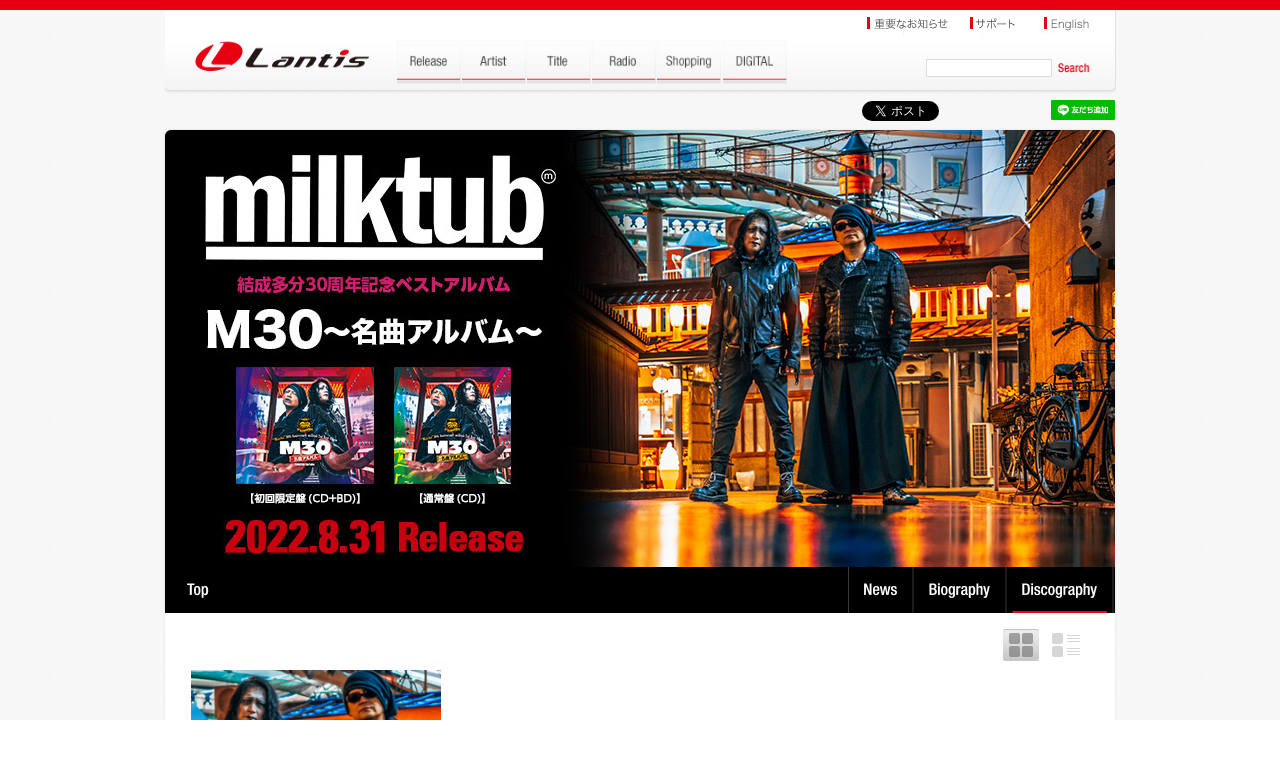

--- FILE ---
content_type: text/html; charset=UTF-8
request_url: https://www.lantis.jp/artist/milktub/disco_8ad94d69d05a205b1b0f099a7d961d66.html
body_size: 7223
content:
<!DOCTYPE html>
<html lang="ja">
<head>
<meta http-equiv="Content-Type" content="text/html; charset=utf-8" />
<meta content="width=device-width,initial-scale=1.0,minimum-scale=0.5, maximum-scale=2.0, user-scalable=yes" name="viewport">
<title>milktub | Lantis web site</title>

<meta http-equiv="content-type" content="text/html; charset=utf-8" />
<meta http-equiv="content-style-type" content="text/css;charset=utf-8" />
<meta http-equiv="content-script-type" content="text/javascript;charset=utf-8" />
<meta name="Keywords" content="milktub" />
<meta property="og:title" content="milktub | Artist | Lantis web site" />
<meta property="og:type" content="musician" />
<meta property="og:url" content="https://www.lantis.jp/artist/milktub/disco_8ad94d69d05a205b1b0f099a7d961d66.html" />
<meta property="og:image" content="https://www.lantis.jp/image.php?id=2a65cf93876cb83dad0e025a1c50d42e&g=artist&size=180" />
<meta property="og:site_name" content="Lantis web site" />
<meta property="og:description" content="bamboo＆一番星☆光の2人によるロックンロールユニット。
「速くておバカでかっちょいい」をコンセプトに1999年より
美少女ゲーム業界で活動開始。滅茶苦茶テンポが速く聴いているだけで熱くなれる「パンク」や「ロックンロール」なサウンドが好評を博している。

数多くのアーティストにも楽曲提供を行い、milktub名義でのライブなど
精力的に活動をしている。また2007年に結成15周年を迎..." />
<meta property="og:locale" content="ja_JP" />
<link rel="apple-touch-icon" sizes="114x114" href="/img/webclip.png" />

<script type="text/javascript" src="../../../js/jquery.min.js?1716318207"></script>
<script type="text/javascript" src="../../../js/jquery.cookie.js"></script>
<!--  fancybox -->
<script type="text/javascript" src="../../../js/fancybox/jquery.fancybox.min.js"></script>
<link rel="stylesheet" type="text/css" href="../../../js/fancybox/jquery.fancybox.min.css" media="screen" />
<!--  fancybox -->

<!--  swiper -->
<script type="text/javascript" src="../../../js/swiper/swiper.jquery.min.js"></script>
<link rel="stylesheet" type="text/css" href="../../../js/swiper/swiper.css" media="screen" />
<!--  swiper -->

<script type="text/javascript" src="../../../js/common.js?1716318207"></script>
<link rel="stylesheet" href="../../../css/style.css?1716318207" />
<!--<link rel="stylesheet" href="css/animation.css" />-->
<link rel="stylesheet" href="https://maxcdn.bootstrapcdn.com/font-awesome/4.5.0/css/font-awesome.min.css">





<!-- Google tag (gtag.js) -->
<script async src="https://www.googletagmanager.com/gtag/js?id=G-LRXRKJ2YSY"></script>
<script>
  window.dataLayer = window.dataLayer || [];
  function gtag(){dataLayer.push(arguments);}
  gtag('js', new Date());

  gtag('config', 'G-LRXRKJ2YSY');
</script>

<!--[if lt IE 9]>
     <script src="/js/css3-mediaqueries.js"> </script>
<script> 
   (function() {
     if (! 
     /*@cc_on!@*/
     0) return;
     var e = "abbr, article, aside, audio, canvas, datalist, details, dialog, eventsource, figure, footer, header, hgroup, mark, menu, meter, nav, output, progress, section, time, video".split(', ');
     var i= e.length;
     while (i--){
         document.createElement(e[i])
     } 
})() 
</script>

<script src="/js/html5.js"></script>
<![endif]-->
</head>
<body class="page artist" id="top">


<div class="wrap">
  <!-- header -->
  <script type="text/javascript" src="../../../js/MobHeadFoot.js?1716318207"></script>
  <script type="text/javascript">HeadMob(3);</script>
  <!--  header -->



<!-- #container -->
<div id="container">

  <!-- sns -->
  <script type="text/javascript">SNSMob(3);</script>
  <!-- sns -->


  <div id="contents">
    <img src="/img/tmp_2a65cf93876cb83dad0e025a1c50d42e-pc.jpg" class="imgreplace" width="950" alt="milktub">
    <h2 id="artist-title-sp">
      <div class="artist-name"><a href="./index.html"></a></div>
      <!--<a id="h2-link" href="title-link.php?id=5218032a63eb06ae8141625d1486e2e5">&nbsp;</a>
      <a id="h2-radio" href="#">&nbsp;</a> -->
      <a id="h2-disco-on" href="disco.html">Discography</a>
      <a id="h2-bio" href="bio.html">Biography</a>
      <a id="h2-news" href="news.html">News</a>
    </h2>

    <div id="contents-inner" class="atrist-disco">

      <div id="artist-left">
        <div class="artist-photo"><img src="https://www.lantis.jp/image.php?id=2a65cf93876cb83dad0e025a1c50d42e&g=artist&size=180" alt="milktub"></div>
        <h3><img src="../../../img/h3-titlelist.jpg" alt="Title List"></h3>
        <ul>
          <li><a href="/artist/milktub/disco_0.html">オリジナル</a></li>
		          <!-- うちょうてんかぞく --><li><a href="/artist/milktub/disco_423be96e7d7aab6bbb80f47be46eb599.html">有頂天家族（TVアニメ）</a></li>
          <!-- うちょうてんかぞく --><li><a href="/artist/milktub/disco_7e3912096ddd01a6635fe0063eb43da0.html">有頂天家族2（TVアニメ）</a></li>
          <!-- えーでるわいす --><li><a href="/artist/milktub/disco_1b7b3cc8434b769b682c2bdd87a5097e.html">エーデルワイス（PCゲーム）</a></li>
          <!-- ぐりーんぐりーん --><li><a href="/artist/milktub/disco_0.html613f5fa0296867cb326bdc21fabf359">グリーングリーン（GAME）</a></li>
          <!-- ぐりーんぐりーんこいのすぺしゃるさまー --><li><a href="/artist/milktub/disco_d344ae6cc9af88b183fffddfe5f73651.html">グリーングリーン2　恋のスペシャルサマー（GAME）</a></li>
          <!-- ぐりーんぐりーんはろーぐっばい --><li><a href="/artist/milktub/disco_976e1a7025ffe8db276d945db7a75d8f.html">グリーングリーン3　～ハローグッバイ～（GAME）</a></li>
          <!-- でんげきすとらいかー --><li><a href="/artist/milktub/disco_277adcca63016f8eecfea3b2fb256bcc.html">電激ストライカー（PCゲーム）</a></li>
          <!-- ばかとてすととしょうかんじゅう --><li><a href="/artist/milktub/disco_55cc001def0854386f32b5c82c875921.html">バカとテストと召喚獣（TVアニメ）</a></li>
          <!-- ばかとてすととしょうかんじゅう まつり --><li><a href="/artist/milktub/disco_8ad94d69d05a205b1b0f099a7d961d66.html">バカとテストと召喚獣 ～祭～（OVA）</a></li>
          <!-- ばかとてすととしょうかんじゅうに --><li><a href="/artist/milktub/disco_4cdc1e11c876f1e5945bbb837e6e999f.html">バカとテストと召喚獣にっ！（TVアニメ）</a></li>
          <!-- らんてぃす10しゅうねんきねん　きかくあるばむ --><li><a href="/artist/milktub/disco_57674b3b305d069353675cd429552aad.html">ランティス10周年記念企画アルバム（compilation）</a></li>
          <li><a href="/artist/milktub/disco.html">All</a></li>        </ul>
      </div>

      <div id="artist-right">
        <div class="ban-disco clearfix">
          <a href="javascript:void(0);" class="pnl-link show-listw" id="pnl02">&nbsp;</a>
          <a href="javascript:void(0);" class="pnl-link show-imagew-on" id="pnl03">&nbsp;</a>
        </div>

        <div id="discography" style="margin-top:0px;">
          <div class="pnl-list clear" style="display: none;">&nbsp;</div>
